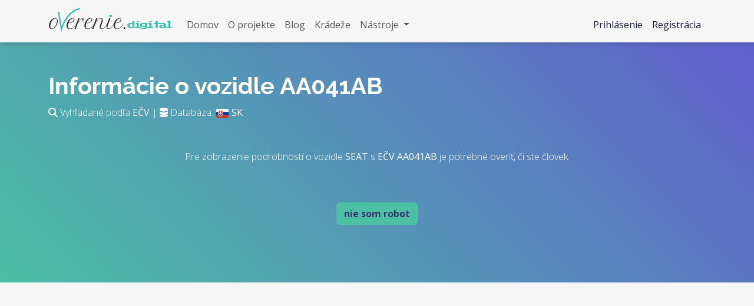

--- FILE ---
content_type: text/html; charset=UTF-8
request_url: https://overenie.digital/over/sk/ecv/AA041AB
body_size: 14041
content:
<!DOCTYPE html>
<html lang="sk">
<head>
	<meta charset="utf-8">
	<meta name="viewport" content="width=device-width, initial-scale=1, shrink-to-fit=no">
	<meta name="msapplication-TileColor" content="#4CC0A5">
	<meta name="msapplication-TileImage" content="https://overenie.digital/assets/ms-icon-144x144.png">
	<meta name="theme-color" content="#4CC0A5">
	<meta name="author" content="overenie.digital">
	<meta name="robots" content="index, follow">
	<meta property="fb:app_id" content="408898533295269">
	<meta property="fb:pages" content="2105727716203747">
	<meta name="description" content="Podrobnosti o vozidle s EČV AA041AB na portáli overenie.digital - overenie vozidla bezplatne." >
	<meta name="keywords" content="overenie, vozidla, spz, ecv, auto, motorka, zadarmo, bezplatne, vin" >
	<meta property="og:title" content="Podrobnosti o vozidle AA041AB | overenie.digital" >
	<meta property="og:image" content="https://overenie.digital/images/og/vozidlo/AA041AB.png" >
	<meta property="og:description" content="Podrobnosti o vozidle s EČV AA041AB na portáli overenie.digital" >
	<meta property="og:type" content="website" >
	<meta property="og:url" content="https://overenie.digital/over/sk/ecv/AA041AB" >
	<meta property="og:image:width" content="940" >
	<meta property="og:image:height" content="490" >
			<title>Podrobnosti o vozidle AA041AB | overenie.digital</title>
			<link rel="apple-touch-icon" sizes="57x57" href="https://overenie.digital/assets/apple-icon-57x57.png">
	<link rel="apple-touch-icon" sizes="60x60" href="https://overenie.digital/assets/apple-icon-60x60.png">
	<link rel="apple-touch-icon" sizes="72x72" href="https://overenie.digital/assets/apple-icon-72x72.png">
	<link rel="apple-touch-icon" sizes="76x76" href="https://overenie.digital/assets/apple-icon-76x76.png">
	<link rel="apple-touch-icon" sizes="114x114" href="https://overenie.digital/assets/apple-icon-114x114.png">
	<link rel="apple-touch-icon" sizes="120x120" href="https://overenie.digital/assets/apple-icon-120x120.png">
	<link rel="apple-touch-icon" sizes="144x144" href="https://overenie.digital/assets/apple-icon-144x144.png">
	<link rel="apple-touch-icon" sizes="152x152" href="https://overenie.digital/assets/apple-icon-152x152.png">
	<link rel="apple-touch-icon" sizes="180x180" href="https://overenie.digital/assets/apple-icon-180x180.png">
	<link rel="icon" type="image/png" sizes="192x192" href="https://overenie.digital/assets/android-icon-192x192.png">
	<link rel="icon" type="image/png" sizes="32x32" href="https://overenie.digital/assets/favicon-32x32.png">
	<link rel="icon" type="image/png" sizes="96x96" href="https://overenie.digital/assets/favicon-96x96.png">
	<link rel="icon" type="image/png" sizes="16x16" href="https://overenie.digital/assets/favicon-16x16.png">
			<link  rel="shortcut icon" type="image/x-icon" href="https://overenie.digital/favicon.ico">
			<link rel="manifest" href="https://overenie.digital/assets/manifest.json">
		<!-- <link rel="stylesheet" href="https://cdnjs.cloudflare.com/ajax/libs/twitter-bootstrap/4.3.1/css/bootstrap.min.css"> -->
	<link href="https://cdn.jsdelivr.net/npm/bootstrap@5.3.3/dist/css/bootstrap.min.css" rel="stylesheet" integrity="sha384-QWTKZyjpPEjISv5WaRU9OFeRpok6YctnYmDr5pNlyT2bRjXh0JMhjY6hW+ALEwIH" crossorigin="anonymous">
	<link rel="stylesheet" href="https://cdnjs.cloudflare.com/ajax/libs/font-awesome/6.5.2/css/all.min.css">
	<link rel="preconnect" href="https://fonts.googleapis.com">
	<link rel="preconnect" href="https://fonts.gstatic.com" crossorigin>
	<link href="https://fonts.googleapis.com/css2?family=Open+Sans:ital,wght@0,300;0,400;0,700;1,400&display=swap" rel="stylesheet">
	<link href="https://fonts.googleapis.com/css2?family=Raleway:wght@300;400;700&display=swap" rel="stylesheet">
    <link rel="stylesheet" href="https://cdnjs.cloudflare.com/ajax/libs/animate.css/3.7.2/animate.min.css">
	<link rel="stylesheet" href="https://overenie.digital/css/style.css?v=28">
	<link href="https://cdnjs.cloudflare.com/ajax/libs/lightbox2/2.11.3/css/lightbox.min.css" rel="stylesheet" > 
	<link href="https://cdnjs.cloudflare.com/ajax/libs/datatables/1.10.19/css/dataTables.bootstrap4.min.css" rel="stylesheet" > 
	<link href="https://overenie.digital/over/sk/ecv/AA041AB" rel="canonical" > 
					<!-- Matomo -->
	<script>
	var _paq = window._paq = window._paq || [];
	/* tracker methods like "setCustomDimension" should be called before "trackPageView" */
	
	_paq.push(['requireCookieConsent']);
		_paq.push(['forgetCookieConsentGiven']);
		_paq.push(['trackPageView']);

	_paq.push(['enableLinkTracking']);
	(function() {
		var u="//visits.neurolabs.sk/";
		_paq.push(['setTrackerUrl', u+'matomo.php']);
		_paq.push(['setSiteId', '9']);
		var d=document, g=d.createElement('script'), s=d.getElementsByTagName('script')[0];
		g.type='text/javascript'; g.async=true; g.src=u+'matomo.js'; s.parentNode.insertBefore(g,s);
	})();
	</script>
	<!-- End Matomo Code -->
		<script async src="https://pagead2.googlesyndication.com/pagead/js/adsbygoogle.js?client=ca-pub-3379903401395175" crossorigin="anonymous"></script>
		<!-- Global site tag (gtag.js) - Google Analytics -->
	<script async src="https://www.googletagmanager.com/gtag/js?id=G-RZ6RK51FTB"></script>
	<script>
		window.dataLayer = window.dataLayer || [];
		function gtag(){dataLayer.push(arguments);}
		gtag('js', new Date());

		gtag('config', 'G-RZ6RK51FTB');
	</script>
	
	<script async src="https://fundingchoicesmessages.google.com/i/pub-3379903401395175?ers=1" nonce="NZJ73OsVguGXATNhY_U7CQ"></script><script nonce="NZJ73OsVguGXATNhY_U7CQ">(function() {function signalGooglefcPresent() {if (!window.frames['googlefcPresent']) {if (document.body) {const iframe = document.createElement('iframe'); iframe.style = 'width: 0; height: 0; border: none; z-index: -1000; left: -1000px; top: -1000px;'; iframe.style.display = 'none'; iframe.name = 'googlefcPresent'; document.body.appendChild(iframe);} else {setTimeout(signalGooglefcPresent, 0);}}}signalGooglefcPresent();})();</script>
	<script>
		(function(){'use strict';function aa(a){var b=0;return function(){return b<a.length?{done:!1,value:a[b++]}:{done:!0}}}var ba="function"==typeof Object.defineProperties?Object.defineProperty:function(a,b,c){if(a==Array.prototype||a==Object.prototype)return a;a[b]=c.value;return a};
		function ca(a){a=["object"==typeof globalThis&&globalThis,a,"object"==typeof window&&window,"object"==typeof self&&self,"object"==typeof global&&global];for(var b=0;b<a.length;++b){var c=a[b];if(c&&c.Math==Math)return c}throw Error("Cannot find global object");}var da=ca(this);function k(a,b){if(b)a:{var c=da;a=a.split(".");for(var d=0;d<a.length-1;d++){var e=a[d];if(!(e in c))break a;c=c[e]}a=a[a.length-1];d=c[a];b=b(d);b!=d&&null!=b&&ba(c,a,{configurable:!0,writable:!0,value:b})}}
		function ea(a){return a.raw=a}function m(a){var b="undefined"!=typeof Symbol&&Symbol.iterator&&a[Symbol.iterator];if(b)return b.call(a);if("number"==typeof a.length)return{next:aa(a)};throw Error(String(a)+" is not an iterable or ArrayLike");}function fa(a){for(var b,c=[];!(b=a.next()).done;)c.push(b.value);return c}var ha="function"==typeof Object.create?Object.create:function(a){function b(){}b.prototype=a;return new b},n;
		if("function"==typeof Object.setPrototypeOf)n=Object.setPrototypeOf;else{var q;a:{var ia={a:!0},ja={};try{ja.__proto__=ia;q=ja.a;break a}catch(a){}q=!1}n=q?function(a,b){a.__proto__=b;if(a.__proto__!==b)throw new TypeError(a+" is not extensible");return a}:null}var ka=n;
		function r(a,b){a.prototype=ha(b.prototype);a.prototype.constructor=a;if(ka)ka(a,b);else for(var c in b)if("prototype"!=c)if(Object.defineProperties){var d=Object.getOwnPropertyDescriptor(b,c);d&&Object.defineProperty(a,c,d)}else a[c]=b[c];a.A=b.prototype}function la(){for(var a=Number(this),b=[],c=a;c<arguments.length;c++)b[c-a]=arguments[c];return b}k("Number.MAX_SAFE_INTEGER",function(){return 9007199254740991});
		k("Number.isFinite",function(a){return a?a:function(b){return"number"!==typeof b?!1:!isNaN(b)&&Infinity!==b&&-Infinity!==b}});k("Number.isInteger",function(a){return a?a:function(b){return Number.isFinite(b)?b===Math.floor(b):!1}});k("Number.isSafeInteger",function(a){return a?a:function(b){return Number.isInteger(b)&&Math.abs(b)<=Number.MAX_SAFE_INTEGER}});
		k("Math.trunc",function(a){return a?a:function(b){b=Number(b);if(isNaN(b)||Infinity===b||-Infinity===b||0===b)return b;var c=Math.floor(Math.abs(b));return 0>b?-c:c}});k("Object.is",function(a){return a?a:function(b,c){return b===c?0!==b||1/b===1/c:b!==b&&c!==c}});k("Array.prototype.includes",function(a){return a?a:function(b,c){var d=this;d instanceof String&&(d=String(d));var e=d.length;c=c||0;for(0>c&&(c=Math.max(c+e,0));c<e;c++){var f=d[c];if(f===b||Object.is(f,b))return!0}return!1}});
		k("String.prototype.includes",function(a){return a?a:function(b,c){if(null==this)throw new TypeError("The 'this' value for String.prototype.includes must not be null or undefined");if(b instanceof RegExp)throw new TypeError("First argument to String.prototype.includes must not be a regular expression");return-1!==this.indexOf(b,c||0)}});/*

		Copyright The Closure Library Authors.
		SPDX-License-Identifier: Apache-2.0
		*/
		var t=this||self;function v(a){return a};var w,x;a:{for(var ma=["CLOSURE_FLAGS"],y=t,z=0;z<ma.length;z++)if(y=y[ma[z]],null==y){x=null;break a}x=y}var na=x&&x[610401301];w=null!=na?na:!1;var A,oa=t.navigator;A=oa?oa.userAgentData||null:null;function B(a){return w?A?A.brands.some(function(b){return(b=b.brand)&&-1!=b.indexOf(a)}):!1:!1}function C(a){var b;a:{if(b=t.navigator)if(b=b.userAgent)break a;b=""}return-1!=b.indexOf(a)};function D(){return w?!!A&&0<A.brands.length:!1}function E(){return D()?B("Chromium"):(C("Chrome")||C("CriOS"))&&!(D()?0:C("Edge"))||C("Silk")};var pa=D()?!1:C("Trident")||C("MSIE");!C("Android")||E();E();C("Safari")&&(E()||(D()?0:C("Coast"))||(D()?0:C("Opera"))||(D()?0:C("Edge"))||(D()?B("Microsoft Edge"):C("Edg/"))||D()&&B("Opera"));var qa={},F=null;var ra="undefined"!==typeof Uint8Array,sa=!pa&&"function"===typeof btoa;function G(){return"function"===typeof BigInt};var H=0,I=0;function ta(a){var b=0>a;a=Math.abs(a);var c=a>>>0;a=Math.floor((a-c)/4294967296);b&&(c=m(ua(c,a)),b=c.next().value,a=c.next().value,c=b);H=c>>>0;I=a>>>0}function va(a,b){b>>>=0;a>>>=0;if(2097151>=b)var c=""+(4294967296*b+a);else G()?c=""+(BigInt(b)<<BigInt(32)|BigInt(a)):(c=(a>>>24|b<<8)&16777215,b=b>>16&65535,a=(a&16777215)+6777216*c+6710656*b,c+=8147497*b,b*=2,1E7<=a&&(c+=Math.floor(a/1E7),a%=1E7),1E7<=c&&(b+=Math.floor(c/1E7),c%=1E7),c=b+wa(c)+wa(a));return c}
		function wa(a){a=String(a);return"0000000".slice(a.length)+a}function ua(a,b){b=~b;a?a=~a+1:b+=1;return[a,b]};var J;J="function"===typeof Symbol&&"symbol"===typeof Symbol()?Symbol():void 0;var xa=J?function(a,b){a[J]|=b}:function(a,b){void 0!==a.g?a.g|=b:Object.defineProperties(a,{g:{value:b,configurable:!0,writable:!0,enumerable:!1}})},K=J?function(a){return a[J]|0}:function(a){return a.g|0},L=J?function(a){return a[J]}:function(a){return a.g},M=J?function(a,b){a[J]=b;return a}:function(a,b){void 0!==a.g?a.g=b:Object.defineProperties(a,{g:{value:b,configurable:!0,writable:!0,enumerable:!1}});return a};function ya(a,b){M(b,(a|0)&-14591)}function za(a,b){M(b,(a|34)&-14557)}
		function Aa(a){a=a>>14&1023;return 0===a?536870912:a};var N={},Ba={};function Ca(a){return!(!a||"object"!==typeof a||a.g!==Ba)}function Da(a){return null!==a&&"object"===typeof a&&!Array.isArray(a)&&a.constructor===Object}function P(a,b,c){if(!Array.isArray(a)||a.length)return!1;var d=K(a);if(d&1)return!0;if(!(b&&(Array.isArray(b)?b.includes(c):b.has(c))))return!1;M(a,d|1);return!0}Object.freeze(new function(){});Object.freeze(new function(){});var Ea=/^-?([1-9][0-9]*|0)(\.[0-9]+)?$/;var Q;function Fa(a,b){Q=b;a=new a(b);Q=void 0;return a}
		function R(a,b,c){null==a&&(a=Q);Q=void 0;if(null==a){var d=96;c?(a=[c],d|=512):a=[];b&&(d=d&-16760833|(b&1023)<<14)}else{if(!Array.isArray(a))throw Error();d=K(a);if(d&64)return a;d|=64;if(c&&(d|=512,c!==a[0]))throw Error();a:{c=a;var e=c.length;if(e){var f=e-1;if(Da(c[f])){d|=256;b=f-(+!!(d&512)-1);if(1024<=b)throw Error();d=d&-16760833|(b&1023)<<14;break a}}if(b){b=Math.max(b,e-(+!!(d&512)-1));if(1024<b)throw Error();d=d&-16760833|(b&1023)<<14}}}M(a,d);return a};function Ga(a){switch(typeof a){case "number":return isFinite(a)?a:String(a);case "boolean":return a?1:0;case "object":if(a)if(Array.isArray(a)){if(P(a,void 0,0))return}else if(ra&&null!=a&&a instanceof Uint8Array){if(sa){for(var b="",c=0,d=a.length-10240;c<d;)b+=String.fromCharCode.apply(null,a.subarray(c,c+=10240));b+=String.fromCharCode.apply(null,c?a.subarray(c):a);a=btoa(b)}else{void 0===b&&(b=0);if(!F){F={};c="ABCDEFGHIJKLMNOPQRSTUVWXYZabcdefghijklmnopqrstuvwxyz0123456789".split("");d=["+/=",
		"+/","-_=","-_.","-_"];for(var e=0;5>e;e++){var f=c.concat(d[e].split(""));qa[e]=f;for(var g=0;g<f.length;g++){var h=f[g];void 0===F[h]&&(F[h]=g)}}}b=qa[b];c=Array(Math.floor(a.length/3));d=b[64]||"";for(e=f=0;f<a.length-2;f+=3){var l=a[f],p=a[f+1];h=a[f+2];g=b[l>>2];l=b[(l&3)<<4|p>>4];p=b[(p&15)<<2|h>>6];h=b[h&63];c[e++]=g+l+p+h}g=0;h=d;switch(a.length-f){case 2:g=a[f+1],h=b[(g&15)<<2]||d;case 1:a=a[f],c[e]=b[a>>2]+b[(a&3)<<4|g>>4]+h+d}a=c.join("")}return a}}return a};function Ha(a,b,c){a=Array.prototype.slice.call(a);var d=a.length,e=b&256?a[d-1]:void 0;d+=e?-1:0;for(b=b&512?1:0;b<d;b++)a[b]=c(a[b]);if(e){b=a[b]={};for(var f in e)Object.prototype.hasOwnProperty.call(e,f)&&(b[f]=c(e[f]))}return a}function Ia(a,b,c,d,e){if(null!=a){if(Array.isArray(a))a=P(a,void 0,0)?void 0:e&&K(a)&2?a:Ja(a,b,c,void 0!==d,e);else if(Da(a)){var f={},g;for(g in a)Object.prototype.hasOwnProperty.call(a,g)&&(f[g]=Ia(a[g],b,c,d,e));a=f}else a=b(a,d);return a}}
		function Ja(a,b,c,d,e){var f=d||c?K(a):0;d=d?!!(f&32):void 0;a=Array.prototype.slice.call(a);for(var g=0;g<a.length;g++)a[g]=Ia(a[g],b,c,d,e);c&&c(f,a);return a}function Ka(a){return a.s===N?a.toJSON():Ga(a)};function La(a,b,c){c=void 0===c?za:c;if(null!=a){if(ra&&a instanceof Uint8Array)return b?a:new Uint8Array(a);if(Array.isArray(a)){var d=K(a);if(d&2)return a;b&&(b=0===d||!!(d&32)&&!(d&64||!(d&16)));return b?M(a,(d|34)&-12293):Ja(a,La,d&4?za:c,!0,!0)}a.s===N&&(c=a.h,d=L(c),a=d&2?a:Fa(a.constructor,Ma(c,d,!0)));return a}}function Ma(a,b,c){var d=c||b&2?za:ya,e=!!(b&32);a=Ha(a,b,function(f){return La(f,e,d)});xa(a,32|(c?2:0));return a};function Na(a,b){a=a.h;return Oa(a,L(a),b)}function Oa(a,b,c,d){if(-1===c)return null;if(c>=Aa(b)){if(b&256)return a[a.length-1][c]}else{var e=a.length;if(d&&b&256&&(d=a[e-1][c],null!=d))return d;b=c+(+!!(b&512)-1);if(b<e)return a[b]}}function Pa(a,b,c,d,e){var f=Aa(b);if(c>=f||e){var g=b;if(b&256)e=a[a.length-1];else{if(null==d)return;e=a[f+(+!!(b&512)-1)]={};g|=256}e[c]=d;c<f&&(a[c+(+!!(b&512)-1)]=void 0);g!==b&&M(a,g)}else a[c+(+!!(b&512)-1)]=d,b&256&&(a=a[a.length-1],c in a&&delete a[c])}
		function Qa(a,b){var c=Ra;var d=void 0===d?!1:d;var e=a.h;var f=L(e),g=Oa(e,f,b,d);if(null!=g&&"object"===typeof g&&g.s===N)c=g;else if(Array.isArray(g)){var h=K(g),l=h;0===l&&(l|=f&32);l|=f&2;l!==h&&M(g,l);c=new c(g)}else c=void 0;c!==g&&null!=c&&Pa(e,f,b,c,d);e=c;if(null==e)return e;a=a.h;f=L(a);f&2||(g=e,c=g.h,h=L(c),g=h&2?Fa(g.constructor,Ma(c,h,!1)):g,g!==e&&(e=g,Pa(a,f,b,e,d)));return e}function Sa(a,b){a=Na(a,b);return null==a||"string"===typeof a?a:void 0}
		function Ta(a,b){var c=void 0===c?0:c;a=Na(a,b);if(null!=a)if(b=typeof a,"number"===b?Number.isFinite(a):"string"!==b?0:Ea.test(a))if("number"===typeof a){if(a=Math.trunc(a),!Number.isSafeInteger(a)){ta(a);b=H;var d=I;if(a=d&2147483648)b=~b+1>>>0,d=~d>>>0,0==b&&(d=d+1>>>0);b=4294967296*d+(b>>>0);a=a?-b:b}}else if(b=Math.trunc(Number(a)),Number.isSafeInteger(b))a=String(b);else{if(b=a.indexOf("."),-1!==b&&(a=a.substring(0,b)),!("-"===a[0]?20>a.length||20===a.length&&-922337<Number(a.substring(0,7)):
		19>a.length||19===a.length&&922337>Number(a.substring(0,6)))){if(16>a.length)ta(Number(a));else if(G())a=BigInt(a),H=Number(a&BigInt(4294967295))>>>0,I=Number(a>>BigInt(32)&BigInt(4294967295));else{b=+("-"===a[0]);I=H=0;d=a.length;for(var e=b,f=(d-b)%6+b;f<=d;e=f,f+=6)e=Number(a.slice(e,f)),I*=1E6,H=1E6*H+e,4294967296<=H&&(I+=Math.trunc(H/4294967296),I>>>=0,H>>>=0);b&&(b=m(ua(H,I)),a=b.next().value,b=b.next().value,H=a,I=b)}a=H;b=I;b&2147483648?G()?a=""+(BigInt(b|0)<<BigInt(32)|BigInt(a>>>0)):(b=
		m(ua(a,b)),a=b.next().value,b=b.next().value,a="-"+va(a,b)):a=va(a,b)}}else a=void 0;return null!=a?a:c}function S(a,b){a=Sa(a,b);return null!=a?a:""};function T(a,b,c){this.h=R(a,b,c)}T.prototype.toJSON=function(){return Ua(this,Ja(this.h,Ka,void 0,void 0,!1),!0)};T.prototype.s=N;T.prototype.toString=function(){return Ua(this,this.h,!1).toString()};
		function Ua(a,b,c){var d=a.constructor.v,e=L(c?a.h:b);a=b.length;if(!a)return b;var f;if(Da(c=b[a-1])){a:{var g=c;var h={},l=!1,p;for(p in g)if(Object.prototype.hasOwnProperty.call(g,p)){var u=g[p];if(Array.isArray(u)){var jb=u;if(P(u,d,+p)||Ca(u)&&0===u.size)u=null;u!=jb&&(l=!0)}null!=u?h[p]=u:l=!0}if(l){for(var O in h){g=h;break a}g=null}}g!=c&&(f=!0);a--}for(p=+!!(e&512)-1;0<a;a--){O=a-1;c=b[O];O-=p;if(!(null==c||P(c,d,O)||Ca(c)&&0===c.size))break;var kb=!0}if(!f&&!kb)return b;b=Array.prototype.slice.call(b,
		0,a);g&&b.push(g);return b};function Va(a){return function(b){if(null==b||""==b)b=new a;else{b=JSON.parse(b);if(!Array.isArray(b))throw Error(void 0);xa(b,32);b=Fa(a,b)}return b}};function Wa(a){this.h=R(a)}r(Wa,T);var Xa=Va(Wa);var U;function V(a){this.g=a}V.prototype.toString=function(){return this.g+""};var Ya={};function Za(a){if(void 0===U){var b=null;var c=t.trustedTypes;if(c&&c.createPolicy){try{b=c.createPolicy("goog#html",{createHTML:v,createScript:v,createScriptURL:v})}catch(d){t.console&&t.console.error(d.message)}U=b}else U=b}a=(b=U)?b.createScriptURL(a):a;return new V(a,Ya)};function $a(){return Math.floor(2147483648*Math.random()).toString(36)+Math.abs(Math.floor(2147483648*Math.random())^Date.now()).toString(36)};function ab(a,b){b=String(b);"application/xhtml+xml"===a.contentType&&(b=b.toLowerCase());return a.createElement(b)}function bb(a){this.g=a||t.document||document};/*

		SPDX-License-Identifier: Apache-2.0
		*/
		function cb(a,b){a.src=b instanceof V&&b.constructor===V?b.g:"type_error:TrustedResourceUrl";var c,d;(c=(b=null==(d=(c=(a.ownerDocument&&a.ownerDocument.defaultView||window).document).querySelector)?void 0:d.call(c,"script[nonce]"))?b.nonce||b.getAttribute("nonce")||"":"")&&a.setAttribute("nonce",c)};function db(a){a=void 0===a?document:a;return a.createElement("script")};function eb(a,b,c,d,e,f){try{var g=a.g,h=db(g);h.async=!0;cb(h,b);g.head.appendChild(h);h.addEventListener("load",function(){e();d&&g.head.removeChild(h)});h.addEventListener("error",function(){0<c?eb(a,b,c-1,d,e,f):(d&&g.head.removeChild(h),f())})}catch(l){f()}};var fb=t.atob("aHR0cHM6Ly93d3cuZ3N0YXRpYy5jb20vaW1hZ2VzL2ljb25zL21hdGVyaWFsL3N5c3RlbS8xeC93YXJuaW5nX2FtYmVyXzI0ZHAucG5n"),gb=t.atob("WW91IGFyZSBzZWVpbmcgdGhpcyBtZXNzYWdlIGJlY2F1c2UgYWQgb3Igc2NyaXB0IGJsb2NraW5nIHNvZnR3YXJlIGlzIGludGVyZmVyaW5nIHdpdGggdGhpcyBwYWdlLg=="),hb=t.atob("RGlzYWJsZSBhbnkgYWQgb3Igc2NyaXB0IGJsb2NraW5nIHNvZnR3YXJlLCB0aGVuIHJlbG9hZCB0aGlzIHBhZ2Uu");function ib(a,b,c){this.i=a;this.u=b;this.o=c;this.g=null;this.j=[];this.m=!1;this.l=new bb(this.i)}
		function lb(a){if(a.i.body&&!a.m){var b=function(){mb(a);t.setTimeout(function(){nb(a,3)},50)};eb(a.l,a.u,2,!0,function(){t[a.o]||b()},b);a.m=!0}}
		function mb(a){for(var b=W(1,5),c=0;c<b;c++){var d=X(a);a.i.body.appendChild(d);a.j.push(d)}b=X(a);b.style.bottom="0";b.style.left="0";b.style.position="fixed";b.style.width=W(100,110).toString()+"%";b.style.zIndex=W(2147483544,2147483644).toString();b.style.backgroundColor=ob(249,259,242,252,219,229);b.style.boxShadow="0 0 12px #888";b.style.color=ob(0,10,0,10,0,10);b.style.display="flex";b.style.justifyContent="center";b.style.fontFamily="Roboto, Arial";c=X(a);c.style.width=W(80,85).toString()+
		"%";c.style.maxWidth=W(750,775).toString()+"px";c.style.margin="24px";c.style.display="flex";c.style.alignItems="flex-start";c.style.justifyContent="center";d=ab(a.l.g,"IMG");d.className=$a();d.src=fb;d.alt="Warning icon";d.style.height="24px";d.style.width="24px";d.style.paddingRight="16px";var e=X(a),f=X(a);f.style.fontWeight="bold";f.textContent=gb;var g=X(a);g.textContent=hb;Y(a,e,f);Y(a,e,g);Y(a,c,d);Y(a,c,e);Y(a,b,c);a.g=b;a.i.body.appendChild(a.g);b=W(1,5);for(c=0;c<b;c++)d=X(a),a.i.body.appendChild(d),
		a.j.push(d)}function Y(a,b,c){for(var d=W(1,5),e=0;e<d;e++){var f=X(a);b.appendChild(f)}b.appendChild(c);c=W(1,5);for(d=0;d<c;d++)e=X(a),b.appendChild(e)}function W(a,b){return Math.floor(a+Math.random()*(b-a))}function ob(a,b,c,d,e,f){return"rgb("+W(Math.max(a,0),Math.min(b,255)).toString()+","+W(Math.max(c,0),Math.min(d,255)).toString()+","+W(Math.max(e,0),Math.min(f,255)).toString()+")"}function X(a){a=ab(a.l.g,"DIV");a.className=$a();return a}
		function nb(a,b){0>=b||null!=a.g&&0!==a.g.offsetHeight&&0!==a.g.offsetWidth||(pb(a),mb(a),t.setTimeout(function(){nb(a,b-1)},50))}function pb(a){for(var b=m(a.j),c=b.next();!c.done;c=b.next())(c=c.value)&&c.parentNode&&c.parentNode.removeChild(c);a.j=[];(b=a.g)&&b.parentNode&&b.parentNode.removeChild(b);a.g=null};function qb(a,b,c,d,e){function f(l){document.body?g(document.body):0<l?t.setTimeout(function(){f(l-1)},e):b()}function g(l){l.appendChild(h);t.setTimeout(function(){h?(0!==h.offsetHeight&&0!==h.offsetWidth?b():a(),h.parentNode&&h.parentNode.removeChild(h)):a()},d)}var h=rb(c);f(3)}function rb(a){var b=document.createElement("div");b.className=a;b.style.width="1px";b.style.height="1px";b.style.position="absolute";b.style.left="-10000px";b.style.top="-10000px";b.style.zIndex="-10000";return b};function Ra(a){this.h=R(a)}r(Ra,T);function sb(a){this.h=R(a)}r(sb,T);var tb=Va(sb);function ub(a){var b=la.apply(1,arguments);if(0===b.length)return Za(a[0]);for(var c=a[0],d=0;d<b.length;d++)c+=encodeURIComponent(b[d])+a[d+1];return Za(c)};function vb(a){if(!a)return null;a=Sa(a,4);var b;null===a||void 0===a?b=null:b=Za(a);return b};var wb=ea([""]),xb=ea([""]);function yb(a,b){this.m=a;this.o=new bb(a.document);this.g=b;this.j=S(this.g,1);this.u=vb(Qa(this.g,2))||ub(wb);this.i=!1;b=vb(Qa(this.g,13))||ub(xb);this.l=new ib(a.document,b,S(this.g,12))}yb.prototype.start=function(){zb(this)};
		function zb(a){Ab(a);eb(a.o,a.u,3,!1,function(){a:{var b=a.j;var c=t.btoa(b);if(c=t[c]){try{var d=Xa(t.atob(c))}catch(e){b=!1;break a}b=b===Sa(d,1)}else b=!1}b?Z(a,S(a.g,14)):(Z(a,S(a.g,8)),lb(a.l))},function(){qb(function(){Z(a,S(a.g,7));lb(a.l)},function(){return Z(a,S(a.g,6))},S(a.g,9),Ta(a.g,10),Ta(a.g,11))})}function Z(a,b){a.i||(a.i=!0,a=new a.m.XMLHttpRequest,a.open("GET",b,!0),a.send())}function Ab(a){var b=t.btoa(a.j);a.m[b]&&Z(a,S(a.g,5))};(function(a,b){t[a]=function(){var c=la.apply(0,arguments);t[a]=function(){};b.call.apply(b,[null].concat(c instanceof Array?c:fa(m(c))))}})("__h82AlnkH6D91__",function(a){"function"===typeof window.atob&&(new yb(window,tb(window.atob(a)))).start()});}).call(this);

		window.__h82AlnkH6D91__("[base64]/[base64]/[base64]/[base64]");
	</script>
	</head>
<body class="position-relative">
		
	

	<nav class="navbar nav-menu navbar-expand-lg navbar-light bg-light navbar-overenie sticky-top">
		<div class="container">
			<a class="navbar-brand" href="https://overenie.digital/">
				<img src="https://overenie.digital/img/logo.svg" alt="Logo overenie.digital" id="logo">			</a>
			<button class="navbar-toggler" type="button" data-bs-toggle="collapse" data-bs-target="#navbarNav" aria-controls="navbarNav" aria-expanded="false" aria-label="Toggle navigation">
				<span class="fa fa-fw fa-bars text-secondary"></span>
			</button>
			<div class="collapse navbar-collapse" id="navbarNav">
									<ul class="navbar-nav">
													<li class="nav-item ">
								<a class="nav-link   "  									href="https://overenie.digital/uvod">
																		<span>Domov</span>
								</a>
															</li>
													<li class="nav-item ">
								<a class="nav-link   "  									href="https://overenie.digital/o-projekte">
																		<span>O projekte</span>
								</a>
															</li>
													<li class="nav-item ">
								<a class="nav-link   "  									href="https://overenie.digital/blog">
																		<span>Blog</span>
								</a>
															</li>
													<li class="nav-item ">
								<a class="nav-link   "  									href="https://overenie.digital/odcudzene-vozidla">
																		<span>Krádeže</span>
								</a>
															</li>
													<li class="nav-item dropdown">
								<a class="nav-link  dropdown-toggle " role="button" data-bs-toggle="dropdown" aria-expanded="false" 									href="https://overenie.digital/#">
																		<span>Nástroje</span>
								</a>
																	<div class="dropdown-menu">
																						<a class="dropdown-item " href="https://overenie.digital/generator-ecv">
																										Generátor EČV												</a>
																						<a class="dropdown-item " href="https://overenie.digital/nastroje/kalkulacka-registracny-poplatok">
																										Výpočet registračného poplatku												</a>
																						<a class="dropdown-item " href="https://overenie.digital/nastroje/testy-na-vodicak">
																										Testy na vodičák												</a>
																							</div>
															</li>
											</ul>
				
									<ul class="navbar-nav ms-auto">
																					<li class="nav-item  ">
									<a class="nav-link sign-menu " 										href="https://overenie.digital/prihlasenie">
																				<span>Prihlásenie</span>
									</a>
																	</li>
																												<li class="nav-item  ">
									<a class="nav-link sign-menu " 										href="https://overenie.digital/registracia">
																				<span>Registrácia</span>
									</a>
																	</li>
																		</ul>								
						
			</div>
		</div>
	</nav>

	<!-- <div class="adblock-info"></div> -->
 
	<!-- <div class="container pt-3">

		<div class="alert alert-danger">
			<strong class="h5"><i class="fa-solid fa-triangle-exclamation"></i> Plánovaná odstávka</strong>
			<p class="mt-3">
				V piatok, dňa 05.07.2024, je v čase od 22:00 plánovaná odstávka portálu z dôvodu aktualizácie servera. Odhadovaná doba nedostupnosti služieb je jedna hodina.

				<a href="https://overenie.digital/udrzba/planovana-odstavka" class="text-danger">Viac o odstrávke</a>
			</p>
		</div>
	</div> -->
<section class="grey-section">
	<div class="container">
		
		<div class="row">
			<div class="col-12">
				<h1>
					Informácie o vozidle 
											AA041AB					

				</h1>

				<p>
											<em class="fas fa-search"></em> Vyhľadané podľa 
						<strong>EČV</strong>																												| <em class="fas fa-database"></em> Databáza: <img src="https://cdn.neuroapi.eu/flags/svg/SK.svg" alt="Databáza vozidiel SK"> <strong>SK</strong>
									</p>
			</div>


			<div class="col-12 mb-3">
				
				
			</div>
		</div>	


					<div class="mb-5 text-center pt-3">
								<p>
					Pre zobrazenie podrobností o vozidle <strong>SEAT</strong> s 
					<strong>EČV</strong>															<strong>AA041AB</strong>
					je potrebné overiť, či ste človek.
				</p>
				
				<div class="mt-5">
											<form action="https://overenie.digital/over/sk/ecv/AA041AB" method="post" id="vehicleCheckCb-form">
							<div class="text-center">
								<div class="cf-turnstile mx-auto" id="vehicleCheckCb" style="width: 300px"></div>                          
								<button type="submit" class="btn btn-overenie mx-auto mt-3">nie som robot</button>
							</div>
						</form>
					
				</div>
			
			</div>	
		

			</div>
</section>

<div  id="details"></div>

<!-- ADS -->
	<div class="container text-center mt-5">
		
		<div class="ads-place">
			<!-- overenie.digital -->
			<ins class="adsbygoogle"
				style="display:block"
				data-ad-client="ca-pub-3379903401395175"
				data-ad-slot="1297734252"
				data-ad-format="auto"
				data-full-width-responsive="true"></ins>
			<script>
				(adsbygoogle = window.adsbygoogle || []).push({});
			</script>	
		</div>
	</div>
	

	

	



	<!-- SHARE -->
	<div id="share" class="light-grey-section">
		<div class="container">
			<div class="row mt-3">
				<div class="col-12 col-sm-6">
					<a href="https://www.facebook.com/sharer.php?u=https%3A%2F%2Foverenie.digital%2Fover%2Fsk%2Fecv%2FAA041AB" onclick="window.open('https://www.facebook.com/sharer.php?u=https%3A%2F%2Foverenie.digital%2Fover%2Fsk%2Fecv%2FAA041AB', '_blank', 'width=850,height=600,scrollbars=yes,menubar=no,status=yes,resizable=yes,screenx=0,screeny=0'); return false;" title="Zdieľať na Facebooku"><em class="fab fa-facebook-square fa-2x"></em></a>					&nbsp;&nbsp;
					<a href="https://x.com/intent/post?text=https%3A%2F%2Foverenie.digital%2Fover%2Fsk%2Fecv%2FAA041AB&via=overeniedigital" onclick="window.open('https://x.com/intent/post?text=https%3A%2F%2Foverenie.digital%2Fover%2Fsk%2Fecv%2FAA041AB&via=overeniedigital', '_blank', 'width=850,height=600,scrollbars=yes,menubar=no,status=yes,resizable=yes,screenx=0,screeny=0'); return false;" title="Zdieľať na X"><em class="fab fa-square-x-twitter fa-2x"></em></a>				
				</div>
				<div class="col-12 col-sm-6">
					<div class="input-group input-group-sm mb-3">
						<input type="text" class="form-control" id="direct-url" value="https://overenie.digital/over/sk/ecv/AA041AB" readonly>
						<button class="btn btn-outline-secondary" type="button" id="direct-url-copy" data-clipboard-target="#direct-url" data-bs-toggle="tooltip" data-bs-title="skopírovať do schránky"><em class="fa fa-clipboard mr-1"></em> kopírovať</button>
					</div>
				</div>
			</div>
		</div>
	</div>


	<!-- <div id="share" class="light-grey-section">
		<div class="container">
			<div class="mt-3">
				<ul class="nav nav-tabs">
					<li class="nav-item">
						<a class="nav-link active" id="share-tab" data-bs-toggle="tab" href="#share-tab-content">Zdieľať</a>
					</li>
					<li class="nav-item">
						<a class="nav-link" id="url-tab" data-bs-toggle="tab" href="#url-tab-content">Priamy odkaz</a>
					</li>
					<li class="nav-item">
						<a class="nav-link" id="mail-tab" data-bs-toggle="tab" href="#mail-tab-content">Poslať mailom</a>
					</li>
				</ul>
					
				<div class="tab-content">
					<div class="tab-pane fade show active px-2 py-2" id="share-tab-content">
						<a href="https://www.facebook.com/sharer.php?u=https%3A%2F%2Foverenie.digital%2Fover%2Fsk%2Fecv%2FAA041AB" onclick="window.open('https://www.facebook.com/sharer.php?u=https%3A%2F%2Foverenie.digital%2Fover%2Fsk%2Fecv%2FAA041AB', '_blank', 'width=850,height=600,scrollbars=yes,menubar=no,status=yes,resizable=yes,screenx=0,screeny=0'); return false;" title="Zdieľať na Facebooku"><em class="fab fa-facebook-square fa-2x"></em></a>						&nbsp;&nbsp;
						<a href="https://x.com/intent/post?text=https%3A%2F%2Foverenie.digital%2Fover%2Fsk%2Fecv%2FAA041AB&via=overeniedigital" onclick="window.open('https://x.com/intent/post?text=https%3A%2F%2Foverenie.digital%2Fover%2Fsk%2Fecv%2FAA041AB&via=overeniedigital', '_blank', 'width=850,height=600,scrollbars=yes,menubar=no,status=yes,resizable=yes,screenx=0,screeny=0'); return false;" title="Zdieľať na Twiteri"><em class="fab fa-square-x-twitter fa-2x"></em></a>				
					</div>

					<div class="tab-pane fade px-2 py-2" id="url-tab-content">
						<div class="form-group">
							<label for="direct-url">Priamy odkaz</label>
							<div class="input-group mb-3">
								<input class="form-control" id="direct-url" value="https://overenie.digital/over/sk/ecv/AA041AB" readonly>
								<div class="input-group-append">
									<button class="btn btn-outline-secondary text-dark" id="direct-url-copy" type="button" data-clipboard-target="#direct-url" data-bs-toggle="tooltip" data-bs-title="skopírovať do schránky"><em class="fa fa-clipboard mr-1"></em> kopírovať</button>
								</div>
							</div>
						</div>
					</div>

					<div class="tab-pane fade px-2 py-4" id="mail-tab-content">				
													<div class="alert alert-info text-center">
								Najprv potvrďte overenie proti robotom vo vrchnej časti stránky.
							</div>
											</div>
				</div>
			</div>
							
		</div>
	</div> -->



<!-- <div id="loader">
	<div class="spinner">
		<em class="fa-solid fa-spinner fa-spin-pulse"></em>
		<br>
		<div>Údaje sa načítavajú, prosím čakajte.</div>
	</div>

</div> -->



<footer>
	<div class="container">

		<div class="row">
			<div class="col-12 col-sm-6 col-md-4">
				<h2>Overenie.digital</h2>
				<ul class="menu">
					<li class="py-2 py-md-0"><a href="https://overenie.digital/o-projekte">O projekte</a></li>
					<li class="py-2 py-md-0"><a href="https://overenie.digital/statistiky">Štatistiky</a></li>
					<li class="py-2 py-md-0"><a href="https://status.overenie.digital" target="_blank">Status služieb</a></li>
					<li class="py-2 py-md-0"><a href="https://overenie.digital/kontakt">Kontakt</a></li>
				</ul>
		
			</div>
			<div class="col-12 col-sm-6 col-md-4">
				<h2>Informácie</h2>
				<ul class="menu">
											<li class="py-2 py-md-0"><a href="https://overenie.digital/stranka/podmienky-pouzivania">Podmienky používania</a></li>          				
						
											<li class="py-2 py-md-0"><a href="https://overenie.digital/stranka/ochrana-osobnych-udajov">Ochrana údajov</a></li>                  				
						
											<li class="py-2 py-md-0"><a href="https://overenie.digital/stranka/cookies">Cookies</a></li>
						
				</ul>	
			</div>
			<div class="col-12 col-sm-12 col-md-4 text-center text-md-left">
				2019 - 2026 &copy; overenie.digital <br>
				So <em class="fa fa-heart mx-1"></em> vyrobil <a href="https://neurolabs.sk/" target="_blank">NeuroLabs</a>

				<div class="mt-3 social">
					<a href="https://www.facebook.com/overenie.digital" target="_blank" title="Facebooková stránka">
						<em class="fab fa-fw fa-2x fa-facebook"></em>
					</a>
					<a href="https://www.facebook.com/groups/overenie.digital" target="_blank" title="Facebooková skupina">
						<em class="fab fa-fw fa-2x fa-facebook"></em>
					</a>
					<a href="https://www.instagram.com/overenie.digital" target="_blank" title="Instagramový profil">
						<em class="fab fa-fw fa-2x fa-instagram"></em>
					</a>
				</div>
			</div>
			<div class="col-12 text-center mt-3">
				<small>Zobrazené informácie majú iba informatívny charakter, nie je ich možné použiť na právne úkony a 
				prevádzkovateľ nezodpovedá za nepresnosti a vzniknuté škody.</small>
				<br>
				<small>Akékoľvek šírenie obsahu portálu overenie.digital bez uvedenia zdroja je zakázané.</small>
			</div>
		</div>
	</div>
</footer>

	
	
<script src="https://cdnjs.cloudflare.com/ajax/libs/jquery/3.4.1/jquery.min.js"></script>
<script src="https://cdn.jsdelivr.net/npm/@popperjs/core@2.11.8/dist/umd/popper.min.js" integrity="sha384-I7E8VVD/ismYTF4hNIPjVp/Zjvgyol6VFvRkX/vR+Vc4jQkC+hVqc2pM8ODewa9r" crossorigin="anonymous"></script>
<script src="https://cdn.jsdelivr.net/npm/bootstrap@5.3.3/dist/js/bootstrap.min.js" integrity="sha384-0pUGZvbkm6XF6gxjEnlmuGrJXVbNuzT9qBBavbLwCsOGabYfZo0T0to5eqruptLy" crossorigin="anonymous"></script>

<!-- <script src="https://cdnjs.cloudflare.com/ajax/libs/popper.js/1.15.0/umd/popper.min.js" integrity="sha256-fTuUgtT7O2rqoImwjrhDgbXTKUwyxxujIMRIK7TbuNU=" crossorigin="anonymous"></script>
<script src="https://cdnjs.cloudflare.com/ajax/libs/twitter-bootstrap/4.3.1/js/bootstrap.min.js" integrity="sha256-CjSoeELFOcH0/uxWu6mC/Vlrc1AARqbm/jiiImDGV3s=" crossorigin="anonymous"></script> -->
<script src="https://cdnjs.cloudflare.com/ajax/libs/clipboard.js/2.0.4/clipboard.min.js" integrity="sha256-FiZwavyI2V6+EXO1U+xzLG3IKldpiTFf3153ea9zikQ=" crossorigin="anonymous"></script>
	
<script src="https://challenges.cloudflare.com/turnstile/v0/api.js?onload=_cft_vehicleCheckCb&render=explicit"></script>
	<script src="https://cdnjs.cloudflare.com/ajax/libs/lightbox2/2.11.3/js/lightbox.min.js"></script>
	<script src="https://cdnjs.cloudflare.com/ajax/libs/bs-custom-file-input/1.3.4/bs-custom-file-input.min.js"></script>
	<script src="https://cdnjs.cloudflare.com/ajax/libs/datatables/1.10.16/js/jquery.dataTables.min.js"></script>
	<script src="https://cdnjs.cloudflare.com/ajax/libs/datatables/1.10.19/js/dataTables.bootstrap4.min.js"></script>
	<script src="https://overenie.digital/js/main.js?v=2"></script>
<script>

	window._cft_vehicleCheckCb = function () {
		turnstile.render('#vehicleCheckCb', {
			sitekey: '0x4AAAAAAAcxV9pdGZdvUnq4',			
			theme: 'light',
			size: 'flexible',
			action: 'vehicle_show',
			callback: function(token) {
			   document.getElementById('vehicleCheckCb-form').submit()
			},
		});
	};

 </script>
<script>
		$(document).ready(function() {
			// $('#loader').hide();

			$('#ad-table').DataTable({
				'language': {
					'url': 'https://cdn.neuroapi.eu/datatables/lang/Slovak.json'
				},
				'bLengthChange': false,
				'bFilter': false,
				'order': [[ 2, 'desc' ]],
				'pageLength': 10,
				'columns': [
					{ 'orderable': true },
					{ 'orderable': true },
					{ 'orderable': true },
					{ 'orderable': true },
					{ 'orderable': false }
				]
			});

			$('#odometer-table').DataTable({
				'language': {
					'url': 'https://cdn.neuroapi.eu/datatables/lang/Slovak.json'
				},
				'bLengthChange': false,
				'bFilter': false,
				'order': [[ 3, 'desc' ]],
				'pageLength': 10,
				'columns': [
					{ 'orderable': true },
					{ 'orderable': true },
					{ 'orderable': true },
					{ 'orderable': true }
				]
			});

			new ClipboardJS('#direct-url-copy');
		});
		</script>


<script defer src="https://static.cloudflareinsights.com/beacon.min.js/vcd15cbe7772f49c399c6a5babf22c1241717689176015" integrity="sha512-ZpsOmlRQV6y907TI0dKBHq9Md29nnaEIPlkf84rnaERnq6zvWvPUqr2ft8M1aS28oN72PdrCzSjY4U6VaAw1EQ==" data-cf-beacon='{"version":"2024.11.0","token":"46fdca634035450faae48305d7ddd3b1","r":1,"server_timing":{"name":{"cfCacheStatus":true,"cfEdge":true,"cfExtPri":true,"cfL4":true,"cfOrigin":true,"cfSpeedBrain":true},"location_startswith":null}}' crossorigin="anonymous"></script>
</body>
</html>

--- FILE ---
content_type: text/html; charset=utf-8
request_url: https://www.google.com/recaptcha/api2/aframe
body_size: 266
content:
<!DOCTYPE HTML><html><head><meta http-equiv="content-type" content="text/html; charset=UTF-8"></head><body><script nonce="tFRZDTWbA5mDN0jTIvo4sg">/** Anti-fraud and anti-abuse applications only. See google.com/recaptcha */ try{var clients={'sodar':'https://pagead2.googlesyndication.com/pagead/sodar?'};window.addEventListener("message",function(a){try{if(a.source===window.parent){var b=JSON.parse(a.data);var c=clients[b['id']];if(c){var d=document.createElement('img');d.src=c+b['params']+'&rc='+(localStorage.getItem("rc::a")?sessionStorage.getItem("rc::b"):"");window.document.body.appendChild(d);sessionStorage.setItem("rc::e",parseInt(sessionStorage.getItem("rc::e")||0)+1);localStorage.setItem("rc::h",'1770012057326');}}}catch(b){}});window.parent.postMessage("_grecaptcha_ready", "*");}catch(b){}</script></body></html>

--- FILE ---
content_type: application/javascript; charset=utf-8
request_url: https://fundingchoicesmessages.google.com/f/AGSKWxW3EZpUTpDhD0cbrY60gZlmFajVVJEw1pDwt8GBkcDizW4f5X66gMAb7ubW7DIiK0FAHuzt2FqA806H8rNb1gQokPmDMmdintVXC_EINaqAF7aTa2fNYk960oGV7KHyQ1-K9uK5hDyzgdPyTyLLv5PtzzYPAckDSgSvAPfJ61MP_vnIfSZV8NpJzTSI/_/ad-topbanner-/cgi-exe/ad._Banner_Ads_-160x400-/exitpopunder_
body_size: -1286
content:
window['756bf31b-de8f-4f77-8936-569aff08e3bf'] = true;